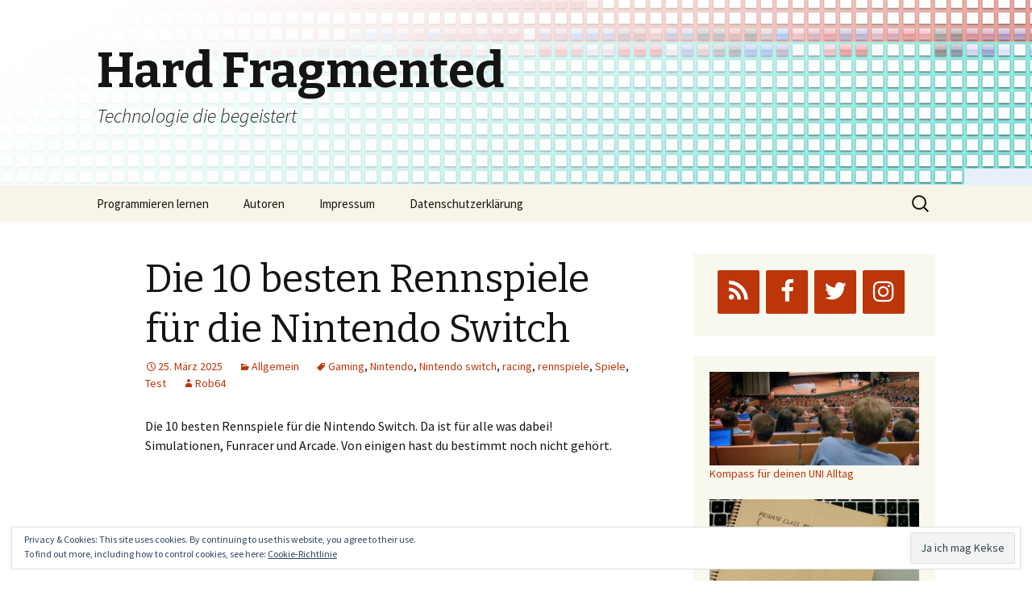

--- FILE ---
content_type: text/html; charset=UTF-8
request_url: https://hard-fragmented.com/tag/nintendo-switch/
body_size: 16687
content:
<!DOCTYPE html>
<!--[if IE 7]>
<html class="ie ie7" lang="de">
<![endif]-->
<!--[if IE 8]>
<html class="ie ie8" lang="de">
<![endif]-->
<!--[if !(IE 7) & !(IE 8)]><!-->
<html lang="de">
<!--<![endif]-->
<head>
	<meta charset="UTF-8">
	<meta name="viewport" content="width=device-width">
	<title>Nintendo switch Archive - Hard Fragmented</title>
	<link rel="profile" href="http://gmpg.org/xfn/11">
	<link rel="pingback" href="https://hard-fragmented.com/xmlrpc.php">
	<!--[if lt IE 9]>
	<script src="https://hard-fragmented.com/wp-content/themes/twentythirteen/js/html5.js?ver=3.7.0"></script>
	<![endif]-->
	<meta name='robots' content='index, follow, max-image-preview:large, max-snippet:-1, max-video-preview:-1' />
<!-- Jetpack Site Verification Tags -->
<meta name="google-site-verification" content="lCnz49zC81HnNfvf_e-DGZ1aTedn9GjMokuMGPDCj0k" />

	<!-- This site is optimized with the Yoast SEO plugin v24.0 - https://yoast.com/wordpress/plugins/seo/ -->
	<link rel="canonical" href="https://hard-fragmented.com/tag/nintendo-switch/" />
	<link rel="next" href="https://hard-fragmented.com/tag/nintendo-switch/page/2/" />
	<meta property="og:locale" content="de_DE" />
	<meta property="og:type" content="article" />
	<meta property="og:title" content="Nintendo switch Archive - Hard Fragmented" />
	<meta property="og:url" content="https://hard-fragmented.com/tag/nintendo-switch/" />
	<meta property="og:site_name" content="Hard Fragmented" />
	<meta name="twitter:card" content="summary_large_image" />
	<meta name="twitter:site" content="@Rob64power" />
	<script type="application/ld+json" class="yoast-schema-graph">{"@context":"https://schema.org","@graph":[{"@type":"CollectionPage","@id":"https://hard-fragmented.com/tag/nintendo-switch/","url":"https://hard-fragmented.com/tag/nintendo-switch/","name":"Nintendo switch Archive - Hard Fragmented","isPartOf":{"@id":"https://hard-fragmented.com/#website"},"breadcrumb":{"@id":"https://hard-fragmented.com/tag/nintendo-switch/#breadcrumb"},"inLanguage":"de"},{"@type":"BreadcrumbList","@id":"https://hard-fragmented.com/tag/nintendo-switch/#breadcrumb","itemListElement":[{"@type":"ListItem","position":1,"name":"Home","item":"https://hard-fragmented.com/"},{"@type":"ListItem","position":2,"name":"Nintendo switch"}]},{"@type":"WebSite","@id":"https://hard-fragmented.com/#website","url":"https://hard-fragmented.com/","name":"Hard Fragmented","description":"Technologie die begeistert","publisher":{"@id":"https://hard-fragmented.com/#/schema/person/556fc5814de0f71ee04640025c2785ff"},"potentialAction":[{"@type":"SearchAction","target":{"@type":"EntryPoint","urlTemplate":"https://hard-fragmented.com/?s={search_term_string}"},"query-input":{"@type":"PropertyValueSpecification","valueRequired":true,"valueName":"search_term_string"}}],"inLanguage":"de"},{"@type":["Person","Organization"],"@id":"https://hard-fragmented.com/#/schema/person/556fc5814de0f71ee04640025c2785ff","name":"Robert Richter","image":{"@type":"ImageObject","inLanguage":"de","@id":"https://hard-fragmented.com/#/schema/person/image/","url":"https://hard-fragmented.com/wp-content/uploads/2015/05/rob.jpg","contentUrl":"https://hard-fragmented.com/wp-content/uploads/2015/05/rob.jpg","width":225,"height":185,"caption":"Robert Richter"},"logo":{"@id":"https://hard-fragmented.com/#/schema/person/image/"},"sameAs":["http://www.rob64.net","https://x.com/@Rob64power","https://www.youtube.com/@Rob64Gaming"]}]}</script>
	<!-- / Yoast SEO plugin. -->


<link rel='dns-prefetch' href='//secure.gravatar.com' />
<link rel='dns-prefetch' href='//stats.wp.com' />
<link rel='dns-prefetch' href='//fonts.googleapis.com' />
<link rel='dns-prefetch' href='//v0.wordpress.com' />
<link href='https://fonts.gstatic.com' crossorigin rel='preconnect' />
<link rel="alternate" type="application/rss+xml" title="Hard Fragmented &raquo; Feed" href="https://hard-fragmented.com/feed/" />
<link rel="alternate" type="application/rss+xml" title="Hard Fragmented &raquo; Kommentar-Feed" href="https://hard-fragmented.com/comments/feed/" />
<link rel="alternate" type="application/rss+xml" title="Hard Fragmented &raquo; Nintendo switch Schlagwort-Feed" href="https://hard-fragmented.com/tag/nintendo-switch/feed/" />
		<!-- This site uses the Google Analytics by MonsterInsights plugin v9.11.0 - Using Analytics tracking - https://www.monsterinsights.com/ -->
							<script src="//www.googletagmanager.com/gtag/js?id=G-EGH27C1756"  data-cfasync="false" data-wpfc-render="false" async></script>
			<script data-cfasync="false" data-wpfc-render="false">
				var mi_version = '9.11.0';
				var mi_track_user = true;
				var mi_no_track_reason = '';
								var MonsterInsightsDefaultLocations = {"page_location":"https:\/\/hard-fragmented.com\/tag\/nintendo-switch\/"};
								if ( typeof MonsterInsightsPrivacyGuardFilter === 'function' ) {
					var MonsterInsightsLocations = (typeof MonsterInsightsExcludeQuery === 'object') ? MonsterInsightsPrivacyGuardFilter( MonsterInsightsExcludeQuery ) : MonsterInsightsPrivacyGuardFilter( MonsterInsightsDefaultLocations );
				} else {
					var MonsterInsightsLocations = (typeof MonsterInsightsExcludeQuery === 'object') ? MonsterInsightsExcludeQuery : MonsterInsightsDefaultLocations;
				}

								var disableStrs = [
										'ga-disable-G-EGH27C1756',
									];

				/* Function to detect opted out users */
				function __gtagTrackerIsOptedOut() {
					for (var index = 0; index < disableStrs.length; index++) {
						if (document.cookie.indexOf(disableStrs[index] + '=true') > -1) {
							return true;
						}
					}

					return false;
				}

				/* Disable tracking if the opt-out cookie exists. */
				if (__gtagTrackerIsOptedOut()) {
					for (var index = 0; index < disableStrs.length; index++) {
						window[disableStrs[index]] = true;
					}
				}

				/* Opt-out function */
				function __gtagTrackerOptout() {
					for (var index = 0; index < disableStrs.length; index++) {
						document.cookie = disableStrs[index] + '=true; expires=Thu, 31 Dec 2099 23:59:59 UTC; path=/';
						window[disableStrs[index]] = true;
					}
				}

				if ('undefined' === typeof gaOptout) {
					function gaOptout() {
						__gtagTrackerOptout();
					}
				}
								window.dataLayer = window.dataLayer || [];

				window.MonsterInsightsDualTracker = {
					helpers: {},
					trackers: {},
				};
				if (mi_track_user) {
					function __gtagDataLayer() {
						dataLayer.push(arguments);
					}

					function __gtagTracker(type, name, parameters) {
						if (!parameters) {
							parameters = {};
						}

						if (parameters.send_to) {
							__gtagDataLayer.apply(null, arguments);
							return;
						}

						if (type === 'event') {
														parameters.send_to = monsterinsights_frontend.v4_id;
							var hookName = name;
							if (typeof parameters['event_category'] !== 'undefined') {
								hookName = parameters['event_category'] + ':' + name;
							}

							if (typeof MonsterInsightsDualTracker.trackers[hookName] !== 'undefined') {
								MonsterInsightsDualTracker.trackers[hookName](parameters);
							} else {
								__gtagDataLayer('event', name, parameters);
							}
							
						} else {
							__gtagDataLayer.apply(null, arguments);
						}
					}

					__gtagTracker('js', new Date());
					__gtagTracker('set', {
						'developer_id.dZGIzZG': true,
											});
					if ( MonsterInsightsLocations.page_location ) {
						__gtagTracker('set', MonsterInsightsLocations);
					}
										__gtagTracker('config', 'G-EGH27C1756', {"forceSSL":"true"} );
										window.gtag = __gtagTracker;										(function () {
						/* https://developers.google.com/analytics/devguides/collection/analyticsjs/ */
						/* ga and __gaTracker compatibility shim. */
						var noopfn = function () {
							return null;
						};
						var newtracker = function () {
							return new Tracker();
						};
						var Tracker = function () {
							return null;
						};
						var p = Tracker.prototype;
						p.get = noopfn;
						p.set = noopfn;
						p.send = function () {
							var args = Array.prototype.slice.call(arguments);
							args.unshift('send');
							__gaTracker.apply(null, args);
						};
						var __gaTracker = function () {
							var len = arguments.length;
							if (len === 0) {
								return;
							}
							var f = arguments[len - 1];
							if (typeof f !== 'object' || f === null || typeof f.hitCallback !== 'function') {
								if ('send' === arguments[0]) {
									var hitConverted, hitObject = false, action;
									if ('event' === arguments[1]) {
										if ('undefined' !== typeof arguments[3]) {
											hitObject = {
												'eventAction': arguments[3],
												'eventCategory': arguments[2],
												'eventLabel': arguments[4],
												'value': arguments[5] ? arguments[5] : 1,
											}
										}
									}
									if ('pageview' === arguments[1]) {
										if ('undefined' !== typeof arguments[2]) {
											hitObject = {
												'eventAction': 'page_view',
												'page_path': arguments[2],
											}
										}
									}
									if (typeof arguments[2] === 'object') {
										hitObject = arguments[2];
									}
									if (typeof arguments[5] === 'object') {
										Object.assign(hitObject, arguments[5]);
									}
									if ('undefined' !== typeof arguments[1].hitType) {
										hitObject = arguments[1];
										if ('pageview' === hitObject.hitType) {
											hitObject.eventAction = 'page_view';
										}
									}
									if (hitObject) {
										action = 'timing' === arguments[1].hitType ? 'timing_complete' : hitObject.eventAction;
										hitConverted = mapArgs(hitObject);
										__gtagTracker('event', action, hitConverted);
									}
								}
								return;
							}

							function mapArgs(args) {
								var arg, hit = {};
								var gaMap = {
									'eventCategory': 'event_category',
									'eventAction': 'event_action',
									'eventLabel': 'event_label',
									'eventValue': 'event_value',
									'nonInteraction': 'non_interaction',
									'timingCategory': 'event_category',
									'timingVar': 'name',
									'timingValue': 'value',
									'timingLabel': 'event_label',
									'page': 'page_path',
									'location': 'page_location',
									'title': 'page_title',
									'referrer' : 'page_referrer',
								};
								for (arg in args) {
																		if (!(!args.hasOwnProperty(arg) || !gaMap.hasOwnProperty(arg))) {
										hit[gaMap[arg]] = args[arg];
									} else {
										hit[arg] = args[arg];
									}
								}
								return hit;
							}

							try {
								f.hitCallback();
							} catch (ex) {
							}
						};
						__gaTracker.create = newtracker;
						__gaTracker.getByName = newtracker;
						__gaTracker.getAll = function () {
							return [];
						};
						__gaTracker.remove = noopfn;
						__gaTracker.loaded = true;
						window['__gaTracker'] = __gaTracker;
					})();
									} else {
										console.log("");
					(function () {
						function __gtagTracker() {
							return null;
						}

						window['__gtagTracker'] = __gtagTracker;
						window['gtag'] = __gtagTracker;
					})();
									}
			</script>
							<!-- / Google Analytics by MonsterInsights -->
		<script>
window._wpemojiSettings = {"baseUrl":"https:\/\/s.w.org\/images\/core\/emoji\/15.0.3\/72x72\/","ext":".png","svgUrl":"https:\/\/s.w.org\/images\/core\/emoji\/15.0.3\/svg\/","svgExt":".svg","source":{"concatemoji":"https:\/\/hard-fragmented.com\/wp-includes\/js\/wp-emoji-release.min.js?ver=6.6.4"}};
/*! This file is auto-generated */
!function(i,n){var o,s,e;function c(e){try{var t={supportTests:e,timestamp:(new Date).valueOf()};sessionStorage.setItem(o,JSON.stringify(t))}catch(e){}}function p(e,t,n){e.clearRect(0,0,e.canvas.width,e.canvas.height),e.fillText(t,0,0);var t=new Uint32Array(e.getImageData(0,0,e.canvas.width,e.canvas.height).data),r=(e.clearRect(0,0,e.canvas.width,e.canvas.height),e.fillText(n,0,0),new Uint32Array(e.getImageData(0,0,e.canvas.width,e.canvas.height).data));return t.every(function(e,t){return e===r[t]})}function u(e,t,n){switch(t){case"flag":return n(e,"\ud83c\udff3\ufe0f\u200d\u26a7\ufe0f","\ud83c\udff3\ufe0f\u200b\u26a7\ufe0f")?!1:!n(e,"\ud83c\uddfa\ud83c\uddf3","\ud83c\uddfa\u200b\ud83c\uddf3")&&!n(e,"\ud83c\udff4\udb40\udc67\udb40\udc62\udb40\udc65\udb40\udc6e\udb40\udc67\udb40\udc7f","\ud83c\udff4\u200b\udb40\udc67\u200b\udb40\udc62\u200b\udb40\udc65\u200b\udb40\udc6e\u200b\udb40\udc67\u200b\udb40\udc7f");case"emoji":return!n(e,"\ud83d\udc26\u200d\u2b1b","\ud83d\udc26\u200b\u2b1b")}return!1}function f(e,t,n){var r="undefined"!=typeof WorkerGlobalScope&&self instanceof WorkerGlobalScope?new OffscreenCanvas(300,150):i.createElement("canvas"),a=r.getContext("2d",{willReadFrequently:!0}),o=(a.textBaseline="top",a.font="600 32px Arial",{});return e.forEach(function(e){o[e]=t(a,e,n)}),o}function t(e){var t=i.createElement("script");t.src=e,t.defer=!0,i.head.appendChild(t)}"undefined"!=typeof Promise&&(o="wpEmojiSettingsSupports",s=["flag","emoji"],n.supports={everything:!0,everythingExceptFlag:!0},e=new Promise(function(e){i.addEventListener("DOMContentLoaded",e,{once:!0})}),new Promise(function(t){var n=function(){try{var e=JSON.parse(sessionStorage.getItem(o));if("object"==typeof e&&"number"==typeof e.timestamp&&(new Date).valueOf()<e.timestamp+604800&&"object"==typeof e.supportTests)return e.supportTests}catch(e){}return null}();if(!n){if("undefined"!=typeof Worker&&"undefined"!=typeof OffscreenCanvas&&"undefined"!=typeof URL&&URL.createObjectURL&&"undefined"!=typeof Blob)try{var e="postMessage("+f.toString()+"("+[JSON.stringify(s),u.toString(),p.toString()].join(",")+"));",r=new Blob([e],{type:"text/javascript"}),a=new Worker(URL.createObjectURL(r),{name:"wpTestEmojiSupports"});return void(a.onmessage=function(e){c(n=e.data),a.terminate(),t(n)})}catch(e){}c(n=f(s,u,p))}t(n)}).then(function(e){for(var t in e)n.supports[t]=e[t],n.supports.everything=n.supports.everything&&n.supports[t],"flag"!==t&&(n.supports.everythingExceptFlag=n.supports.everythingExceptFlag&&n.supports[t]);n.supports.everythingExceptFlag=n.supports.everythingExceptFlag&&!n.supports.flag,n.DOMReady=!1,n.readyCallback=function(){n.DOMReady=!0}}).then(function(){return e}).then(function(){var e;n.supports.everything||(n.readyCallback(),(e=n.source||{}).concatemoji?t(e.concatemoji):e.wpemoji&&e.twemoji&&(t(e.twemoji),t(e.wpemoji)))}))}((window,document),window._wpemojiSettings);
</script>
<link rel='stylesheet' id='the-neverending-homepage-css' href='https://hard-fragmented.com/wp-content/plugins/jetpack/modules/infinite-scroll/infinity.css?ver=20140422' media='all' />
<style id='wp-emoji-styles-inline-css'>

	img.wp-smiley, img.emoji {
		display: inline !important;
		border: none !important;
		box-shadow: none !important;
		height: 1em !important;
		width: 1em !important;
		margin: 0 0.07em !important;
		vertical-align: -0.1em !important;
		background: none !important;
		padding: 0 !important;
	}
</style>
<link rel='stylesheet' id='wp-block-library-css' href='https://hard-fragmented.com/wp-includes/css/dist/block-library/style.min.css?ver=6.6.4' media='all' />
<style id='wp-block-library-theme-inline-css'>
.wp-block-audio :where(figcaption){color:#555;font-size:13px;text-align:center}.is-dark-theme .wp-block-audio :where(figcaption){color:#ffffffa6}.wp-block-audio{margin:0 0 1em}.wp-block-code{border:1px solid #ccc;border-radius:4px;font-family:Menlo,Consolas,monaco,monospace;padding:.8em 1em}.wp-block-embed :where(figcaption){color:#555;font-size:13px;text-align:center}.is-dark-theme .wp-block-embed :where(figcaption){color:#ffffffa6}.wp-block-embed{margin:0 0 1em}.blocks-gallery-caption{color:#555;font-size:13px;text-align:center}.is-dark-theme .blocks-gallery-caption{color:#ffffffa6}:root :where(.wp-block-image figcaption){color:#555;font-size:13px;text-align:center}.is-dark-theme :root :where(.wp-block-image figcaption){color:#ffffffa6}.wp-block-image{margin:0 0 1em}.wp-block-pullquote{border-bottom:4px solid;border-top:4px solid;color:currentColor;margin-bottom:1.75em}.wp-block-pullquote cite,.wp-block-pullquote footer,.wp-block-pullquote__citation{color:currentColor;font-size:.8125em;font-style:normal;text-transform:uppercase}.wp-block-quote{border-left:.25em solid;margin:0 0 1.75em;padding-left:1em}.wp-block-quote cite,.wp-block-quote footer{color:currentColor;font-size:.8125em;font-style:normal;position:relative}.wp-block-quote.has-text-align-right{border-left:none;border-right:.25em solid;padding-left:0;padding-right:1em}.wp-block-quote.has-text-align-center{border:none;padding-left:0}.wp-block-quote.is-large,.wp-block-quote.is-style-large,.wp-block-quote.is-style-plain{border:none}.wp-block-search .wp-block-search__label{font-weight:700}.wp-block-search__button{border:1px solid #ccc;padding:.375em .625em}:where(.wp-block-group.has-background){padding:1.25em 2.375em}.wp-block-separator.has-css-opacity{opacity:.4}.wp-block-separator{border:none;border-bottom:2px solid;margin-left:auto;margin-right:auto}.wp-block-separator.has-alpha-channel-opacity{opacity:1}.wp-block-separator:not(.is-style-wide):not(.is-style-dots){width:100px}.wp-block-separator.has-background:not(.is-style-dots){border-bottom:none;height:1px}.wp-block-separator.has-background:not(.is-style-wide):not(.is-style-dots){height:2px}.wp-block-table{margin:0 0 1em}.wp-block-table td,.wp-block-table th{word-break:normal}.wp-block-table :where(figcaption){color:#555;font-size:13px;text-align:center}.is-dark-theme .wp-block-table :where(figcaption){color:#ffffffa6}.wp-block-video :where(figcaption){color:#555;font-size:13px;text-align:center}.is-dark-theme .wp-block-video :where(figcaption){color:#ffffffa6}.wp-block-video{margin:0 0 1em}:root :where(.wp-block-template-part.has-background){margin-bottom:0;margin-top:0;padding:1.25em 2.375em}
</style>
<link rel='stylesheet' id='mediaelement-css' href='https://hard-fragmented.com/wp-includes/js/mediaelement/mediaelementplayer-legacy.min.css?ver=4.2.17' media='all' />
<link rel='stylesheet' id='wp-mediaelement-css' href='https://hard-fragmented.com/wp-includes/js/mediaelement/wp-mediaelement.min.css?ver=6.6.4' media='all' />
<style id='jetpack-sharing-buttons-style-inline-css'>
.jetpack-sharing-buttons__services-list{display:flex;flex-direction:row;flex-wrap:wrap;gap:0;list-style-type:none;margin:5px;padding:0}.jetpack-sharing-buttons__services-list.has-small-icon-size{font-size:12px}.jetpack-sharing-buttons__services-list.has-normal-icon-size{font-size:16px}.jetpack-sharing-buttons__services-list.has-large-icon-size{font-size:24px}.jetpack-sharing-buttons__services-list.has-huge-icon-size{font-size:36px}@media print{.jetpack-sharing-buttons__services-list{display:none!important}}.editor-styles-wrapper .wp-block-jetpack-sharing-buttons{gap:0;padding-inline-start:0}ul.jetpack-sharing-buttons__services-list.has-background{padding:1.25em 2.375em}
</style>
<style id='classic-theme-styles-inline-css'>
/*! This file is auto-generated */
.wp-block-button__link{color:#fff;background-color:#32373c;border-radius:9999px;box-shadow:none;text-decoration:none;padding:calc(.667em + 2px) calc(1.333em + 2px);font-size:1.125em}.wp-block-file__button{background:#32373c;color:#fff;text-decoration:none}
</style>
<style id='global-styles-inline-css'>
:root{--wp--preset--aspect-ratio--square: 1;--wp--preset--aspect-ratio--4-3: 4/3;--wp--preset--aspect-ratio--3-4: 3/4;--wp--preset--aspect-ratio--3-2: 3/2;--wp--preset--aspect-ratio--2-3: 2/3;--wp--preset--aspect-ratio--16-9: 16/9;--wp--preset--aspect-ratio--9-16: 9/16;--wp--preset--color--black: #000000;--wp--preset--color--cyan-bluish-gray: #abb8c3;--wp--preset--color--white: #fff;--wp--preset--color--pale-pink: #f78da7;--wp--preset--color--vivid-red: #cf2e2e;--wp--preset--color--luminous-vivid-orange: #ff6900;--wp--preset--color--luminous-vivid-amber: #fcb900;--wp--preset--color--light-green-cyan: #7bdcb5;--wp--preset--color--vivid-green-cyan: #00d084;--wp--preset--color--pale-cyan-blue: #8ed1fc;--wp--preset--color--vivid-cyan-blue: #0693e3;--wp--preset--color--vivid-purple: #9b51e0;--wp--preset--color--dark-gray: #141412;--wp--preset--color--red: #bc360a;--wp--preset--color--medium-orange: #db572f;--wp--preset--color--light-orange: #ea9629;--wp--preset--color--yellow: #fbca3c;--wp--preset--color--dark-brown: #220e10;--wp--preset--color--medium-brown: #722d19;--wp--preset--color--light-brown: #eadaa6;--wp--preset--color--beige: #e8e5ce;--wp--preset--color--off-white: #f7f5e7;--wp--preset--gradient--vivid-cyan-blue-to-vivid-purple: linear-gradient(135deg,rgba(6,147,227,1) 0%,rgb(155,81,224) 100%);--wp--preset--gradient--light-green-cyan-to-vivid-green-cyan: linear-gradient(135deg,rgb(122,220,180) 0%,rgb(0,208,130) 100%);--wp--preset--gradient--luminous-vivid-amber-to-luminous-vivid-orange: linear-gradient(135deg,rgba(252,185,0,1) 0%,rgba(255,105,0,1) 100%);--wp--preset--gradient--luminous-vivid-orange-to-vivid-red: linear-gradient(135deg,rgba(255,105,0,1) 0%,rgb(207,46,46) 100%);--wp--preset--gradient--very-light-gray-to-cyan-bluish-gray: linear-gradient(135deg,rgb(238,238,238) 0%,rgb(169,184,195) 100%);--wp--preset--gradient--cool-to-warm-spectrum: linear-gradient(135deg,rgb(74,234,220) 0%,rgb(151,120,209) 20%,rgb(207,42,186) 40%,rgb(238,44,130) 60%,rgb(251,105,98) 80%,rgb(254,248,76) 100%);--wp--preset--gradient--blush-light-purple: linear-gradient(135deg,rgb(255,206,236) 0%,rgb(152,150,240) 100%);--wp--preset--gradient--blush-bordeaux: linear-gradient(135deg,rgb(254,205,165) 0%,rgb(254,45,45) 50%,rgb(107,0,62) 100%);--wp--preset--gradient--luminous-dusk: linear-gradient(135deg,rgb(255,203,112) 0%,rgb(199,81,192) 50%,rgb(65,88,208) 100%);--wp--preset--gradient--pale-ocean: linear-gradient(135deg,rgb(255,245,203) 0%,rgb(182,227,212) 50%,rgb(51,167,181) 100%);--wp--preset--gradient--electric-grass: linear-gradient(135deg,rgb(202,248,128) 0%,rgb(113,206,126) 100%);--wp--preset--gradient--midnight: linear-gradient(135deg,rgb(2,3,129) 0%,rgb(40,116,252) 100%);--wp--preset--font-size--small: 13px;--wp--preset--font-size--medium: 20px;--wp--preset--font-size--large: 36px;--wp--preset--font-size--x-large: 42px;--wp--preset--spacing--20: 0.44rem;--wp--preset--spacing--30: 0.67rem;--wp--preset--spacing--40: 1rem;--wp--preset--spacing--50: 1.5rem;--wp--preset--spacing--60: 2.25rem;--wp--preset--spacing--70: 3.38rem;--wp--preset--spacing--80: 5.06rem;--wp--preset--shadow--natural: 6px 6px 9px rgba(0, 0, 0, 0.2);--wp--preset--shadow--deep: 12px 12px 50px rgba(0, 0, 0, 0.4);--wp--preset--shadow--sharp: 6px 6px 0px rgba(0, 0, 0, 0.2);--wp--preset--shadow--outlined: 6px 6px 0px -3px rgba(255, 255, 255, 1), 6px 6px rgba(0, 0, 0, 1);--wp--preset--shadow--crisp: 6px 6px 0px rgba(0, 0, 0, 1);}:where(.is-layout-flex){gap: 0.5em;}:where(.is-layout-grid){gap: 0.5em;}body .is-layout-flex{display: flex;}.is-layout-flex{flex-wrap: wrap;align-items: center;}.is-layout-flex > :is(*, div){margin: 0;}body .is-layout-grid{display: grid;}.is-layout-grid > :is(*, div){margin: 0;}:where(.wp-block-columns.is-layout-flex){gap: 2em;}:where(.wp-block-columns.is-layout-grid){gap: 2em;}:where(.wp-block-post-template.is-layout-flex){gap: 1.25em;}:where(.wp-block-post-template.is-layout-grid){gap: 1.25em;}.has-black-color{color: var(--wp--preset--color--black) !important;}.has-cyan-bluish-gray-color{color: var(--wp--preset--color--cyan-bluish-gray) !important;}.has-white-color{color: var(--wp--preset--color--white) !important;}.has-pale-pink-color{color: var(--wp--preset--color--pale-pink) !important;}.has-vivid-red-color{color: var(--wp--preset--color--vivid-red) !important;}.has-luminous-vivid-orange-color{color: var(--wp--preset--color--luminous-vivid-orange) !important;}.has-luminous-vivid-amber-color{color: var(--wp--preset--color--luminous-vivid-amber) !important;}.has-light-green-cyan-color{color: var(--wp--preset--color--light-green-cyan) !important;}.has-vivid-green-cyan-color{color: var(--wp--preset--color--vivid-green-cyan) !important;}.has-pale-cyan-blue-color{color: var(--wp--preset--color--pale-cyan-blue) !important;}.has-vivid-cyan-blue-color{color: var(--wp--preset--color--vivid-cyan-blue) !important;}.has-vivid-purple-color{color: var(--wp--preset--color--vivid-purple) !important;}.has-black-background-color{background-color: var(--wp--preset--color--black) !important;}.has-cyan-bluish-gray-background-color{background-color: var(--wp--preset--color--cyan-bluish-gray) !important;}.has-white-background-color{background-color: var(--wp--preset--color--white) !important;}.has-pale-pink-background-color{background-color: var(--wp--preset--color--pale-pink) !important;}.has-vivid-red-background-color{background-color: var(--wp--preset--color--vivid-red) !important;}.has-luminous-vivid-orange-background-color{background-color: var(--wp--preset--color--luminous-vivid-orange) !important;}.has-luminous-vivid-amber-background-color{background-color: var(--wp--preset--color--luminous-vivid-amber) !important;}.has-light-green-cyan-background-color{background-color: var(--wp--preset--color--light-green-cyan) !important;}.has-vivid-green-cyan-background-color{background-color: var(--wp--preset--color--vivid-green-cyan) !important;}.has-pale-cyan-blue-background-color{background-color: var(--wp--preset--color--pale-cyan-blue) !important;}.has-vivid-cyan-blue-background-color{background-color: var(--wp--preset--color--vivid-cyan-blue) !important;}.has-vivid-purple-background-color{background-color: var(--wp--preset--color--vivid-purple) !important;}.has-black-border-color{border-color: var(--wp--preset--color--black) !important;}.has-cyan-bluish-gray-border-color{border-color: var(--wp--preset--color--cyan-bluish-gray) !important;}.has-white-border-color{border-color: var(--wp--preset--color--white) !important;}.has-pale-pink-border-color{border-color: var(--wp--preset--color--pale-pink) !important;}.has-vivid-red-border-color{border-color: var(--wp--preset--color--vivid-red) !important;}.has-luminous-vivid-orange-border-color{border-color: var(--wp--preset--color--luminous-vivid-orange) !important;}.has-luminous-vivid-amber-border-color{border-color: var(--wp--preset--color--luminous-vivid-amber) !important;}.has-light-green-cyan-border-color{border-color: var(--wp--preset--color--light-green-cyan) !important;}.has-vivid-green-cyan-border-color{border-color: var(--wp--preset--color--vivid-green-cyan) !important;}.has-pale-cyan-blue-border-color{border-color: var(--wp--preset--color--pale-cyan-blue) !important;}.has-vivid-cyan-blue-border-color{border-color: var(--wp--preset--color--vivid-cyan-blue) !important;}.has-vivid-purple-border-color{border-color: var(--wp--preset--color--vivid-purple) !important;}.has-vivid-cyan-blue-to-vivid-purple-gradient-background{background: var(--wp--preset--gradient--vivid-cyan-blue-to-vivid-purple) !important;}.has-light-green-cyan-to-vivid-green-cyan-gradient-background{background: var(--wp--preset--gradient--light-green-cyan-to-vivid-green-cyan) !important;}.has-luminous-vivid-amber-to-luminous-vivid-orange-gradient-background{background: var(--wp--preset--gradient--luminous-vivid-amber-to-luminous-vivid-orange) !important;}.has-luminous-vivid-orange-to-vivid-red-gradient-background{background: var(--wp--preset--gradient--luminous-vivid-orange-to-vivid-red) !important;}.has-very-light-gray-to-cyan-bluish-gray-gradient-background{background: var(--wp--preset--gradient--very-light-gray-to-cyan-bluish-gray) !important;}.has-cool-to-warm-spectrum-gradient-background{background: var(--wp--preset--gradient--cool-to-warm-spectrum) !important;}.has-blush-light-purple-gradient-background{background: var(--wp--preset--gradient--blush-light-purple) !important;}.has-blush-bordeaux-gradient-background{background: var(--wp--preset--gradient--blush-bordeaux) !important;}.has-luminous-dusk-gradient-background{background: var(--wp--preset--gradient--luminous-dusk) !important;}.has-pale-ocean-gradient-background{background: var(--wp--preset--gradient--pale-ocean) !important;}.has-electric-grass-gradient-background{background: var(--wp--preset--gradient--electric-grass) !important;}.has-midnight-gradient-background{background: var(--wp--preset--gradient--midnight) !important;}.has-small-font-size{font-size: var(--wp--preset--font-size--small) !important;}.has-medium-font-size{font-size: var(--wp--preset--font-size--medium) !important;}.has-large-font-size{font-size: var(--wp--preset--font-size--large) !important;}.has-x-large-font-size{font-size: var(--wp--preset--font-size--x-large) !important;}
:where(.wp-block-post-template.is-layout-flex){gap: 1.25em;}:where(.wp-block-post-template.is-layout-grid){gap: 1.25em;}
:where(.wp-block-columns.is-layout-flex){gap: 2em;}:where(.wp-block-columns.is-layout-grid){gap: 2em;}
:root :where(.wp-block-pullquote){font-size: 1.5em;line-height: 1.6;}
</style>
<link rel='stylesheet' id='inline-spoilers_style-css' href='https://hard-fragmented.com/wp-content/plugins/inline-spoilers/styles/inline-spoilers-default.css?ver=1.4.1' media='all' />
<link rel='stylesheet' id='twentythirteen-fonts-css' href='https://fonts.googleapis.com/css?family=Source+Sans+Pro%3A300%2C400%2C700%2C300italic%2C400italic%2C700italic%7CBitter%3A400%2C700&#038;subset=latin%2Clatin-ext&#038;display=fallback' media='all' />
<link rel='stylesheet' id='genericons-css' href='https://hard-fragmented.com/wp-content/plugins/jetpack/_inc/genericons/genericons/genericons.css?ver=3.1' media='all' />
<link rel='stylesheet' id='twentythirteen-style-css' href='https://hard-fragmented.com/wp-content/themes/twentythirteen/style.css?ver=20190507' media='all' />
<link rel='stylesheet' id='twentythirteen-block-style-css' href='https://hard-fragmented.com/wp-content/themes/twentythirteen/css/blocks.css?ver=20190102' media='all' />
<!--[if lt IE 9]>
<link rel='stylesheet' id='twentythirteen-ie-css' href='https://hard-fragmented.com/wp-content/themes/twentythirteen/css/ie.css?ver=20150214' media='all' />
<![endif]-->
<link rel='stylesheet' id='infinity-twentythirteen-css' href='https://hard-fragmented.com/wp-content/plugins/jetpack/modules/infinite-scroll/themes/twentythirteen.css?ver=20130409' media='all' />
<script src="https://hard-fragmented.com/wp-content/plugins/google-analytics-for-wordpress/assets/js/frontend-gtag.min.js?ver=9.11.0" id="monsterinsights-frontend-script-js" async data-wp-strategy="async"></script>
<script data-cfasync="false" data-wpfc-render="false" id='monsterinsights-frontend-script-js-extra'>var monsterinsights_frontend = {"js_events_tracking":"true","download_extensions":"doc,pdf,ppt,zip,xls,docx,pptx,xlsx","inbound_paths":"[]","home_url":"https:\/\/hard-fragmented.com","hash_tracking":"false","v4_id":"G-EGH27C1756"};</script>
<script src="https://hard-fragmented.com/wp-includes/js/jquery/jquery.min.js?ver=3.7.1" id="jquery-core-js"></script>
<script src="https://hard-fragmented.com/wp-includes/js/jquery/jquery-migrate.min.js?ver=3.4.1" id="jquery-migrate-js"></script>
<link rel="https://api.w.org/" href="https://hard-fragmented.com/wp-json/" /><link rel="alternate" title="JSON" type="application/json" href="https://hard-fragmented.com/wp-json/wp/v2/tags/102" /><link rel="EditURI" type="application/rsd+xml" title="RSD" href="https://hard-fragmented.com/xmlrpc.php?rsd" />
<meta name="generator" content="WordPress 6.6.4" />
	<style>img#wpstats{display:none}</style>
				<script>
			document.documentElement.className = document.documentElement.className.replace('no-js', 'js');
		</script>
				<style>
			.no-js img.lazyload {
				display: none;
			}

			figure.wp-block-image img.lazyloading {
				min-width: 150px;
			}

						.lazyload, .lazyloading {
				opacity: 0;
			}

			.lazyloaded {
				opacity: 1;
				transition: opacity 400ms;
				transition-delay: 0ms;
			}

					</style>
			<style type="text/css" id="twentythirteen-header-css">
		.site-header {
		background: url(https://bomben.at/hardfragmented/wp-content/uploads/2015/05/cropped-hf6.jpg) no-repeat scroll top;
		background-size: 1600px auto;
	}
	@media (max-width: 767px) {
		.site-header {
			background-size: 768px auto;
		}
	}
	@media (max-width: 359px) {
		.site-header {
			background-size: 360px auto;
		}
	}
			</style>
	</head>

<body class="archive tag tag-nintendo-switch tag-102 wp-embed-responsive sidebar">
		<div id="page" class="hfeed site">
		<header id="masthead" class="site-header" role="banner">
			<a class="home-link" href="https://hard-fragmented.com/" title="Hard Fragmented" rel="home">
				<h1 class="site-title">Hard Fragmented</h1>
				<h2 class="site-description">Technologie die begeistert</h2>
			</a>

			<div id="navbar" class="navbar">
				<nav id="site-navigation" class="navigation main-navigation" role="navigation">
					<button class="menu-toggle">Menü</button>
					<a class="screen-reader-text skip-link" href="#content" title="Springe zum Inhalt">Springe zum Inhalt</a>
					<div id="primary-menu" class="nav-menu"><ul>
<li class="page_item page-item-436"><a href="https://hard-fragmented.com/programmieren-lernen/">Programmieren lernen</a></li>
<li class="page_item page-item-309"><a href="https://hard-fragmented.com/wer-bloggt-hier/">Autoren</a></li>
<li class="page_item page-item-2"><a href="https://hard-fragmented.com/beispiel-seite/">Impressum</a></li>
<li class="page_item page-item-1552"><a href="https://hard-fragmented.com/datenschutzerklaerung/">Datenschutzerklärung</a></li>
</ul></div>
					<form role="search" method="get" class="search-form" action="https://hard-fragmented.com/">
				<label>
					<span class="screen-reader-text">Suche nach:</span>
					<input type="search" class="search-field" placeholder="Suchen …" value="" name="s" />
				</label>
				<input type="submit" class="search-submit" value="Suchen" />
			</form>				</nav><!-- #site-navigation -->
			</div><!-- #navbar -->
		</header><!-- #masthead -->

		<div id="main" class="site-main">

	<div id="primary" class="content-area">
		<div id="content" class="site-content" role="main">

					<header class="archive-header">
				<h1 class="archive-title">
				Schlagwort-Archive: Nintendo switch				</h1>

							</header><!-- .archive-header -->

							
<article id="post-2644" class="post-2644 post type-post status-publish format-standard hentry category-allgemein tag-gaming tag-nintendo tag-nintendo-switch tag-racing tag-rennspiele tag-spiele tag-test">
	<header class="entry-header">
		
				<h1 class="entry-title">
			<a href="https://hard-fragmented.com/die-10-besten-rennspiele-fuer-die-nintendo-switch/" rel="bookmark">Die 10 besten Rennspiele für die Nintendo Switch</a>
		</h1>
		
		<div class="entry-meta">
			<span class="date"><a href="https://hard-fragmented.com/die-10-besten-rennspiele-fuer-die-nintendo-switch/" title="Permalink zu Die 10 besten Rennspiele für die Nintendo Switch" rel="bookmark"><time class="entry-date" datetime="2025-03-25T10:15:34+01:00">25. März 2025</time></a></span><span class="categories-links"><a href="https://hard-fragmented.com/category/allgemein/" rel="category tag">Allgemein</a></span><span class="tags-links"><a href="https://hard-fragmented.com/tag/gaming/" rel="tag">Gaming</a>, <a href="https://hard-fragmented.com/tag/nintendo/" rel="tag">Nintendo</a>, <a href="https://hard-fragmented.com/tag/nintendo-switch/" rel="tag">Nintendo switch</a>, <a href="https://hard-fragmented.com/tag/racing/" rel="tag">racing</a>, <a href="https://hard-fragmented.com/tag/rennspiele/" rel="tag">rennspiele</a>, <a href="https://hard-fragmented.com/tag/spiele/" rel="tag">Spiele</a>, <a href="https://hard-fragmented.com/tag/test/" rel="tag">Test</a></span><span class="author vcard"><a class="url fn n" href="https://hard-fragmented.com/author/rob64/" title="Zeige alle Beiträge von Rob64" rel="author">Rob64</a></span>					</div><!-- .entry-meta -->
	</header><!-- .entry-header -->

		<div class="entry-content">
		
<p>Die 10 besten Rennspiele für die Nintendo Switch. Da ist für alle was dabei! Simulationen, Funracer und Arcade. Von einigen hast du bestimmt noch nicht gehört.</p>



<figure class="wp-block-embed is-type-video is-provider-youtube wp-block-embed-youtube wp-embed-aspect-16-9 wp-has-aspect-ratio"><div class="wp-block-embed__wrapper">
<iframe title="Top 10 Rennspiele für die Nintendo Switch - Welches ist das Beste?" width="604" height="340" data-src="https://www.youtube.com/embed/R8UosO4DnIQ?feature=oembed" frameborder="0" allow="accelerometer; autoplay; clipboard-write; encrypted-media; gyroscope; picture-in-picture; web-share" referrerpolicy="strict-origin-when-cross-origin" allowfullscreen src="[data-uri]" class="lazyload" data-load-mode="1"></iframe>
</div><figcaption class="wp-element-caption">Top10 Nintendo Switch Rennspiele die man zocken muss!</figcaption></figure>



 <a href="https://hard-fragmented.com/die-10-besten-rennspiele-fuer-die-nintendo-switch/#more-2644" class="more-link"><span class="screen-reader-text">Die 10 besten Rennspiele für die Nintendo Switch</span> weiterlesen <span class="meta-nav">&rarr;</span></a>	</div><!-- .entry-content -->
	
	<footer class="entry-meta">
					<div class="comments-link">
				<a href="https://hard-fragmented.com/die-10-besten-rennspiele-fuer-die-nintendo-switch/#respond"><span class="leave-reply">Schreibe einen Kommentar</span></a>			</div><!-- .comments-link -->
		
			</footer><!-- .entry-meta -->
</article><!-- #post -->
							
<article id="post-2616" class="post-2616 post type-post status-publish format-standard has-post-thumbnail hentry category-allgemein tag-gaming tag-nintendo tag-nintendo-switch tag-zelda">
	<header class="entry-header">
				<div class="entry-thumbnail">
			<img width="604" height="270" src="https://hard-fragmented.com/wp-content/uploads/2024/10/RIP-604x270.png" class="attachment-post-thumbnail size-post-thumbnail wp-post-image" alt="Zelda Echoes of Wisdom Test" decoding="async" fetchpriority="high" />		</div>
		
				<h1 class="entry-title">
			<a href="https://hard-fragmented.com/wie-gut-ist-zelda-echoes-of-wisdom/" rel="bookmark">Wie gut ist Zelda Echoes of Wisdom?</a>
		</h1>
		
		<div class="entry-meta">
			<span class="date"><a href="https://hard-fragmented.com/wie-gut-ist-zelda-echoes-of-wisdom/" title="Permalink zu Wie gut ist Zelda Echoes of Wisdom?" rel="bookmark"><time class="entry-date" datetime="2024-10-04T11:09:00+02:00">4. Oktober 2024</time></a></span><span class="categories-links"><a href="https://hard-fragmented.com/category/allgemein/" rel="category tag">Allgemein</a></span><span class="tags-links"><a href="https://hard-fragmented.com/tag/gaming/" rel="tag">Gaming</a>, <a href="https://hard-fragmented.com/tag/nintendo/" rel="tag">Nintendo</a>, <a href="https://hard-fragmented.com/tag/nintendo-switch/" rel="tag">Nintendo switch</a>, <a href="https://hard-fragmented.com/tag/zelda/" rel="tag">zelda</a></span><span class="author vcard"><a class="url fn n" href="https://hard-fragmented.com/author/rob64/" title="Zeige alle Beiträge von Rob64" rel="author">Rob64</a></span>					</div><!-- .entry-meta -->
	</header><!-- .entry-header -->

		<div class="entry-content">
		
<p>So gut ist das neue Zelda Echoes of Wisdom wirklich. Ich habe es ausprobiert und viele Stunden gespielt. Was ich nach 10 Spielstunden berichten kann, erfährst du hier. </p>



 <a href="https://hard-fragmented.com/wie-gut-ist-zelda-echoes-of-wisdom/#more-2616" class="more-link"><span class="screen-reader-text">Wie gut ist Zelda Echoes of Wisdom?</span> weiterlesen <span class="meta-nav">&rarr;</span></a>	</div><!-- .entry-content -->
	
	<footer class="entry-meta">
					<div class="comments-link">
				<a href="https://hard-fragmented.com/wie-gut-ist-zelda-echoes-of-wisdom/#respond"><span class="leave-reply">Schreibe einen Kommentar</span></a>			</div><!-- .comments-link -->
		
			</footer><!-- .entry-meta -->
</article><!-- #post -->
							
<article id="post-2557" class="post-2557 post type-post status-publish format-standard hentry category-allgemein category-spiele tag-gaming tag-nintendo tag-nintendo-switch tag-spiele">
	<header class="entry-header">
		
				<h1 class="entry-title">
			<a href="https://hard-fragmented.com/wie-gut-ist-another-code-recollection/" rel="bookmark">Wie gut ist Another Code Recollection?</a>
		</h1>
		
		<div class="entry-meta">
			<span class="date"><a href="https://hard-fragmented.com/wie-gut-ist-another-code-recollection/" title="Permalink zu Wie gut ist Another Code Recollection?" rel="bookmark"><time class="entry-date" datetime="2024-01-09T16:29:18+01:00">9. Januar 2024</time></a></span><span class="categories-links"><a href="https://hard-fragmented.com/category/allgemein/" rel="category tag">Allgemein</a>, <a href="https://hard-fragmented.com/category/spiele/" rel="category tag">Spiele</a></span><span class="tags-links"><a href="https://hard-fragmented.com/tag/gaming/" rel="tag">Gaming</a>, <a href="https://hard-fragmented.com/tag/nintendo/" rel="tag">Nintendo</a>, <a href="https://hard-fragmented.com/tag/nintendo-switch/" rel="tag">Nintendo switch</a>, <a href="https://hard-fragmented.com/tag/spiele/" rel="tag">Spiele</a></span><span class="author vcard"><a class="url fn n" href="https://hard-fragmented.com/author/rob64/" title="Zeige alle Beiträge von Rob64" rel="author">Rob64</a></span>					</div><!-- .entry-meta -->
	</header><!-- .entry-header -->

		<div class="entry-content">
		
<p>Wie gut ist das Remaster von Another Code auf der Nintendo Switch geworden? Ich habe das emotionale Adventure ausführlich getestet und wurde überrascht. Damals am DS schon ein Erfolg und jetzt mit verbesserter Grafik zurück auf die aktuelle Konsolengeneration.</p>



<figure class="wp-block-embed is-type-video is-provider-youtube wp-block-embed-youtube wp-embed-aspect-16-9 wp-has-aspect-ratio"><div class="wp-block-embed__wrapper">
<iframe title="Wie gut ist Another Code auf der Nintendo Switch? Die Recollection im Test" width="604" height="340" data-src="https://www.youtube.com/embed/AQOdLp7k0Hg?feature=oembed" frameborder="0" allow="accelerometer; autoplay; clipboard-write; encrypted-media; gyroscope; picture-in-picture; web-share" referrerpolicy="strict-origin-when-cross-origin" allowfullscreen src="[data-uri]" class="lazyload" data-load-mode="1"></iframe>
</div><figcaption class="wp-element-caption">Another Code Recollection für die Nintendo Switch</figcaption></figure>



 <a href="https://hard-fragmented.com/wie-gut-ist-another-code-recollection/#more-2557" class="more-link"><span class="screen-reader-text">Wie gut ist Another Code Recollection?</span> weiterlesen <span class="meta-nav">&rarr;</span></a>	</div><!-- .entry-content -->
	
	<footer class="entry-meta">
					<div class="comments-link">
				<a href="https://hard-fragmented.com/wie-gut-ist-another-code-recollection/#respond"><span class="leave-reply">Schreibe einen Kommentar</span></a>			</div><!-- .comments-link -->
		
			</footer><!-- .entry-meta -->
</article><!-- #post -->
							
<article id="post-2463" class="post-2463 post type-post status-publish format-standard hentry category-spiele tag-gaming tag-nintendo tag-nintendo-switch">
	<header class="entry-header">
		
				<h1 class="entry-title">
			<a href="https://hard-fragmented.com/neue-nintendo-switch-spiele-mai-2023/" rel="bookmark">Neue Nintendo Switch Spiele Mai 2023</a>
		</h1>
		
		<div class="entry-meta">
			<span class="date"><a href="https://hard-fragmented.com/neue-nintendo-switch-spiele-mai-2023/" title="Permalink zu Neue Nintendo Switch Spiele Mai 2023" rel="bookmark"><time class="entry-date" datetime="2023-04-29T14:28:37+02:00">29. April 2023</time></a></span><span class="categories-links"><a href="https://hard-fragmented.com/category/spiele/" rel="category tag">Spiele</a></span><span class="tags-links"><a href="https://hard-fragmented.com/tag/gaming/" rel="tag">Gaming</a>, <a href="https://hard-fragmented.com/tag/nintendo/" rel="tag">Nintendo</a>, <a href="https://hard-fragmented.com/tag/nintendo-switch/" rel="tag">Nintendo switch</a></span><span class="author vcard"><a class="url fn n" href="https://hard-fragmented.com/author/rob64/" title="Zeige alle Beiträge von Rob64" rel="author">Rob64</a></span>					</div><!-- .entry-meta -->
	</header><!-- .entry-header -->

		<div class="entry-content">
		
<figure class="wp-block-embed is-type-video is-provider-youtube wp-block-embed-youtube wp-embed-aspect-16-9 wp-has-aspect-ratio"><div class="wp-block-embed__wrapper">
<iframe loading="lazy" title="Neue Nintendo Switch Spiele Mai 2023 - Adventure - Action - Simulation" width="604" height="340" data-src="https://www.youtube.com/embed/KxIECEVsO_E?feature=oembed" frameborder="0" allow="accelerometer; autoplay; clipboard-write; encrypted-media; gyroscope; picture-in-picture; web-share" referrerpolicy="strict-origin-when-cross-origin" allowfullscreen src="[data-uri]" class="lazyload" data-load-mode="1"></iframe>
</div><figcaption class="wp-element-caption">Neue Nintendo Switch Spiele Mai 2023</figcaption></figure>



<p>7 neue Nintendo Switch Spiele die im Mai 2023 erscheinen. Da ist für alle etwas dabei. Ein langerwartetes Adventure, ein tolles Rennspiel, ein Simulator und viel mehr. Welches neue Nintendo Switch spiel wirst du dir im Mai holen?</p>



 <a href="https://hard-fragmented.com/neue-nintendo-switch-spiele-mai-2023/#more-2463" class="more-link"><span class="screen-reader-text">Neue Nintendo Switch Spiele Mai 2023</span> weiterlesen <span class="meta-nav">&rarr;</span></a>	</div><!-- .entry-content -->
	
	<footer class="entry-meta">
					<div class="comments-link">
				<a href="https://hard-fragmented.com/neue-nintendo-switch-spiele-mai-2023/#respond"><span class="leave-reply">Schreibe einen Kommentar</span></a>			</div><!-- .comments-link -->
		
			</footer><!-- .entry-meta -->
</article><!-- #post -->
							
<article id="post-2446" class="post-2446 post type-post status-publish format-standard hentry category-allgemein category-spiele tag-gaming tag-nintendo tag-nintendo-switch tag-spiele tag-zelda">
	<header class="entry-header">
		
				<h1 class="entry-title">
			<a href="https://hard-fragmented.com/die-besten-zelda-spiele-auf-der-nintendo-switch/" rel="bookmark">Die besten Zelda Spiele auf der Nintendo Switch</a>
		</h1>
		
		<div class="entry-meta">
			<span class="date"><a href="https://hard-fragmented.com/die-besten-zelda-spiele-auf-der-nintendo-switch/" title="Permalink zu Die besten Zelda Spiele auf der Nintendo Switch" rel="bookmark"><time class="entry-date" datetime="2023-04-15T13:16:38+02:00">15. April 2023</time></a></span><span class="categories-links"><a href="https://hard-fragmented.com/category/allgemein/" rel="category tag">Allgemein</a>, <a href="https://hard-fragmented.com/category/spiele/" rel="category tag">Spiele</a></span><span class="tags-links"><a href="https://hard-fragmented.com/tag/gaming/" rel="tag">Gaming</a>, <a href="https://hard-fragmented.com/tag/nintendo/" rel="tag">Nintendo</a>, <a href="https://hard-fragmented.com/tag/nintendo-switch/" rel="tag">Nintendo switch</a>, <a href="https://hard-fragmented.com/tag/spiele/" rel="tag">Spiele</a>, <a href="https://hard-fragmented.com/tag/zelda/" rel="tag">zelda</a></span><span class="author vcard"><a class="url fn n" href="https://hard-fragmented.com/author/rob64/" title="Zeige alle Beiträge von Rob64" rel="author">Rob64</a></span>					</div><!-- .entry-meta -->
	</header><!-- .entry-header -->

		<div class="entry-content">
		
<p>Heute zeige ich dir 10 Top bewertete Zelda Spiele für die Nintendo Switch die du nicht verpassen solltest. Welcher dieser Klassiker gefällt dir am besten? Ich bin auf die Kommentare gespannt.</p>



<figure class="wp-block-embed is-type-video is-provider-youtube wp-block-embed-youtube wp-embed-aspect-16-9 wp-has-aspect-ratio"><div class="wp-block-embed__wrapper">
<iframe loading="lazy" title="TOP 10 - Die besten Zelda Spiele auf der Nintendo Switch" width="604" height="340" data-src="https://www.youtube.com/embed/7UCQ7iKHC2E?feature=oembed" frameborder="0" allow="accelerometer; autoplay; clipboard-write; encrypted-media; gyroscope; picture-in-picture; web-share" referrerpolicy="strict-origin-when-cross-origin" allowfullscreen src="[data-uri]" class="lazyload" data-load-mode="1"></iframe>
</div><figcaption class="wp-element-caption">Die besten Zelda Spiele auf der Nintendo SWitch</figcaption></figure>



 <a href="https://hard-fragmented.com/die-besten-zelda-spiele-auf-der-nintendo-switch/#more-2446" class="more-link"><span class="screen-reader-text">Die besten Zelda Spiele auf der Nintendo Switch</span> weiterlesen <span class="meta-nav">&rarr;</span></a>	</div><!-- .entry-content -->
	
	<footer class="entry-meta">
					<div class="comments-link">
				<a href="https://hard-fragmented.com/die-besten-zelda-spiele-auf-der-nintendo-switch/#respond"><span class="leave-reply">Schreibe einen Kommentar</span></a>			</div><!-- .comments-link -->
		
			</footer><!-- .entry-meta -->
</article><!-- #post -->
							
<article id="post-2411" class="post-2411 post type-post status-publish format-standard hentry category-spiele tag-gaming tag-nintendo tag-nintendo-switch tag-videospiele tag-zelda">
	<header class="entry-header">
		
				<h1 class="entry-title">
			<a href="https://hard-fragmented.com/tunic-ein-indie-spiel-fuer-zelda-freunde/" rel="bookmark">Tunic: Ein Indie-Spiel für Zelda Freunde</a>
		</h1>
		
		<div class="entry-meta">
			<span class="date"><a href="https://hard-fragmented.com/tunic-ein-indie-spiel-fuer-zelda-freunde/" title="Permalink zu Tunic: Ein Indie-Spiel für Zelda Freunde" rel="bookmark"><time class="entry-date" datetime="2023-03-09T08:15:44+01:00">9. März 2023</time></a></span><span class="categories-links"><a href="https://hard-fragmented.com/category/spiele/" rel="category tag">Spiele</a></span><span class="tags-links"><a href="https://hard-fragmented.com/tag/gaming/" rel="tag">Gaming</a>, <a href="https://hard-fragmented.com/tag/nintendo/" rel="tag">Nintendo</a>, <a href="https://hard-fragmented.com/tag/nintendo-switch/" rel="tag">Nintendo switch</a>, <a href="https://hard-fragmented.com/tag/videospiele/" rel="tag">Videospiele</a>, <a href="https://hard-fragmented.com/tag/zelda/" rel="tag">zelda</a></span><span class="author vcard"><a class="url fn n" href="https://hard-fragmented.com/author/rob64/" title="Zeige alle Beiträge von Rob64" rel="author">Rob64</a></span>					</div><!-- .entry-meta -->
	</header><!-- .entry-header -->

		<div class="entry-content">
		
<figure class="wp-block-embed is-type-video is-provider-youtube wp-block-embed-youtube wp-embed-aspect-16-9 wp-has-aspect-ratio"><div class="wp-block-embed__wrapper">
<iframe loading="lazy" title="Tunic auf der Nintendo Switch im Test | Zelda Like ?" width="604" height="340" data-src="https://www.youtube.com/embed/fPsfzP9du8s?feature=oembed" frameborder="0" allow="accelerometer; autoplay; clipboard-write; encrypted-media; gyroscope; picture-in-picture; web-share" referrerpolicy="strict-origin-when-cross-origin" allowfullscreen src="[data-uri]" class="lazyload" data-load-mode="1"></iframe>
</div><figcaption class="wp-element-caption">Tunic auf der Nintendo Switch</figcaption></figure>



<p>Tunic ist ein Indie-Spiel, das auf der Nintendo Switch erhältlich ist. Das Spiel wurde von Andrew Shouldice entwickelt und bietet eine aufregende Erfahrung, die von der Zelda-Franchise inspiriert ist.</p>



 <a href="https://hard-fragmented.com/tunic-ein-indie-spiel-fuer-zelda-freunde/#more-2411" class="more-link"><span class="screen-reader-text">Tunic: Ein Indie-Spiel für Zelda Freunde</span> weiterlesen <span class="meta-nav">&rarr;</span></a>	</div><!-- .entry-content -->
	
	<footer class="entry-meta">
					<div class="comments-link">
				<a href="https://hard-fragmented.com/tunic-ein-indie-spiel-fuer-zelda-freunde/#respond"><span class="leave-reply">Schreibe einen Kommentar</span></a>			</div><!-- .comments-link -->
		
			</footer><!-- .entry-meta -->
</article><!-- #post -->
							
<article id="post-2406" class="post-2406 post type-post status-publish format-standard hentry category-spiele tag-gaming tag-nintendo tag-nintendo-switch tag-open-world tag-survival tag-videospiel">
	<header class="entry-header">
		
				<h1 class="entry-title">
			<a href="https://hard-fragmented.com/green-hell-auf-der-nintendo-switch/" rel="bookmark">Green Hell auf der Nintendo Switch</a>
		</h1>
		
		<div class="entry-meta">
			<span class="date"><a href="https://hard-fragmented.com/green-hell-auf-der-nintendo-switch/" title="Permalink zu Green Hell auf der Nintendo Switch" rel="bookmark"><time class="entry-date" datetime="2023-03-08T11:08:45+01:00">8. März 2023</time></a></span><span class="categories-links"><a href="https://hard-fragmented.com/category/spiele/" rel="category tag">Spiele</a></span><span class="tags-links"><a href="https://hard-fragmented.com/tag/gaming/" rel="tag">Gaming</a>, <a href="https://hard-fragmented.com/tag/nintendo/" rel="tag">Nintendo</a>, <a href="https://hard-fragmented.com/tag/nintendo-switch/" rel="tag">Nintendo switch</a>, <a href="https://hard-fragmented.com/tag/open-world/" rel="tag">open world</a>, <a href="https://hard-fragmented.com/tag/survival/" rel="tag">survival</a>, <a href="https://hard-fragmented.com/tag/videospiel/" rel="tag">videospiel</a></span><span class="author vcard"><a class="url fn n" href="https://hard-fragmented.com/author/rob64/" title="Zeige alle Beiträge von Rob64" rel="author">Rob64</a></span>					</div><!-- .entry-meta -->
	</header><!-- .entry-header -->

		<div class="entry-content">
		
<figure class="wp-block-embed is-type-video is-provider-youtube wp-block-embed-youtube wp-embed-aspect-16-9 wp-has-aspect-ratio"><div class="wp-block-embed__wrapper">
<iframe loading="lazy" title="GREEN HELL - Survival auf der Nintendo Switch [ Deutsch ]" width="604" height="340" data-src="https://www.youtube.com/embed/videoseries?list=PLajp4ac6auFO8NOcxeJtVV9uazWWkPErl" frameborder="0" allow="accelerometer; autoplay; clipboard-write; encrypted-media; gyroscope; picture-in-picture; web-share" referrerpolicy="strict-origin-when-cross-origin" allowfullscreen src="[data-uri]" class="lazyload" data-load-mode="1"></iframe>
</div><figcaption class="wp-element-caption">Green Hell auf der Nintendo Switch: Überleben im Dschungel</figcaption></figure>



<p>Seit dem 16. Juni 2021 ist das Survival-Spiel Green Hell für die Nintendo Switch erhältlich. Entwickelt von Creepy Jar, bietet das Spiel eine herausfordernde Erfahrung für Spieler, die sich gerne in einer lebensfeindlichen Umgebung bewegen. In diesem Blogbeitrag werden wir uns das Spiel genauer ansehen und herausfinden, was es so besonders macht.</p>



 <a href="https://hard-fragmented.com/green-hell-auf-der-nintendo-switch/#more-2406" class="more-link"><span class="screen-reader-text">Green Hell auf der Nintendo Switch</span> weiterlesen <span class="meta-nav">&rarr;</span></a>	</div><!-- .entry-content -->
	
	<footer class="entry-meta">
					<div class="comments-link">
				<a href="https://hard-fragmented.com/green-hell-auf-der-nintendo-switch/#respond"><span class="leave-reply">Schreibe einen Kommentar</span></a>			</div><!-- .comments-link -->
		
			</footer><!-- .entry-meta -->
</article><!-- #post -->
							
<article id="post-2403" class="post-2403 post type-post status-publish format-standard hentry category-spiele tag-gaming tag-nintendo tag-nintendo-switch tag-nintendo64 tag-videospiele">
	<header class="entry-header">
		
				<h1 class="entry-title">
			<a href="https://hard-fragmented.com/nintendo64-fuer-unterwegs/" rel="bookmark">Nintendo64 für unterwegs</a>
		</h1>
		
		<div class="entry-meta">
			<span class="date"><a href="https://hard-fragmented.com/nintendo64-fuer-unterwegs/" title="Permalink zu Nintendo64 für unterwegs" rel="bookmark"><time class="entry-date" datetime="2023-03-07T17:25:51+01:00">7. März 2023</time></a></span><span class="categories-links"><a href="https://hard-fragmented.com/category/spiele/" rel="category tag">Spiele</a></span><span class="tags-links"><a href="https://hard-fragmented.com/tag/gaming/" rel="tag">Gaming</a>, <a href="https://hard-fragmented.com/tag/nintendo/" rel="tag">Nintendo</a>, <a href="https://hard-fragmented.com/tag/nintendo-switch/" rel="tag">Nintendo switch</a>, <a href="https://hard-fragmented.com/tag/nintendo64/" rel="tag">nintendo64</a>, <a href="https://hard-fragmented.com/tag/videospiele/" rel="tag">Videospiele</a></span><span class="author vcard"><a class="url fn n" href="https://hard-fragmented.com/author/rob64/" title="Zeige alle Beiträge von Rob64" rel="author">Rob64</a></span>					</div><!-- .entry-meta -->
	</header><!-- .entry-header -->

		<div class="entry-content">
		
<figure class="wp-block-embed is-type-video is-provider-youtube wp-block-embed-youtube wp-embed-aspect-16-9 wp-has-aspect-ratio"><div class="wp-block-embed__wrapper">
<iframe loading="lazy" title="Nintendo 64 Spiele für die Switch | 16 Spiele mit Nintendo online" width="604" height="340" data-src="https://www.youtube.com/embed/NkSZx2cAYtE?feature=oembed" frameborder="0" allow="accelerometer; autoplay; clipboard-write; encrypted-media; gyroscope; picture-in-picture; web-share" referrerpolicy="strict-origin-when-cross-origin" allowfullscreen src="[data-uri]" class="lazyload" data-load-mode="1"></iframe>
</div><figcaption>Nintendo64 für unterwegs auf der Nintendo Switch</figcaption></figure>



<p>Der Nintendo64 (N64) ist eine legendäre Spielkonsole, die 1996 auf den Markt kam und die Videospielindustrie revolutionierte. Doch wie entstand diese Konsole?</p>



 <a href="https://hard-fragmented.com/nintendo64-fuer-unterwegs/#more-2403" class="more-link"><span class="screen-reader-text">Nintendo64 für unterwegs</span> weiterlesen <span class="meta-nav">&rarr;</span></a>	</div><!-- .entry-content -->
	
	<footer class="entry-meta">
					<div class="comments-link">
				<a href="https://hard-fragmented.com/nintendo64-fuer-unterwegs/#respond"><span class="leave-reply">Schreibe einen Kommentar</span></a>			</div><!-- .comments-link -->
		
			</footer><!-- .entry-meta -->
</article><!-- #post -->
							
<article id="post-2401" class="post-2401 post type-post status-publish format-standard hentry category-spiele tag-gaming tag-goldeneye tag-nintendo tag-nintendo-switch tag-nintendo64">
	<header class="entry-header">
		
				<h1 class="entry-title">
			<a href="https://hard-fragmented.com/goldeneye-007-ein-nintendo64-klassiker/" rel="bookmark">GoldenEye 007: Ein Nintendo64 Klassiker</a>
		</h1>
		
		<div class="entry-meta">
			<span class="date"><a href="https://hard-fragmented.com/goldeneye-007-ein-nintendo64-klassiker/" title="Permalink zu GoldenEye 007: Ein Nintendo64 Klassiker" rel="bookmark"><time class="entry-date" datetime="2023-03-06T10:54:31+01:00">6. März 2023</time></a></span><span class="categories-links"><a href="https://hard-fragmented.com/category/spiele/" rel="category tag">Spiele</a></span><span class="tags-links"><a href="https://hard-fragmented.com/tag/gaming/" rel="tag">Gaming</a>, <a href="https://hard-fragmented.com/tag/goldeneye/" rel="tag">goldeneye</a>, <a href="https://hard-fragmented.com/tag/nintendo/" rel="tag">Nintendo</a>, <a href="https://hard-fragmented.com/tag/nintendo-switch/" rel="tag">Nintendo switch</a>, <a href="https://hard-fragmented.com/tag/nintendo64/" rel="tag">nintendo64</a></span><span class="author vcard"><a class="url fn n" href="https://hard-fragmented.com/author/rob64/" title="Zeige alle Beiträge von Rob64" rel="author">Rob64</a></span>					</div><!-- .entry-meta -->
	</header><!-- .entry-header -->

		<div class="entry-content">
		
<figure class="wp-block-embed is-type-video is-provider-youtube wp-block-embed-youtube wp-embed-aspect-16-9 wp-has-aspect-ratio"><div class="wp-block-embed__wrapper">
<iframe loading="lazy" title="GoldenEye 007 - Nintendo Switch [Deutsch]" width="604" height="340" data-src="https://www.youtube.com/embed/videoseries?list=PLajp4ac6auFMydBajnDDC5vLiokSEGOEa" frameborder="0" allow="accelerometer; autoplay; clipboard-write; encrypted-media; gyroscope; picture-in-picture; web-share" referrerpolicy="strict-origin-when-cross-origin" allowfullscreen src="[data-uri]" class="lazyload" data-load-mode="1"></iframe>
</div><figcaption>GoldenEye 007 der N64 Klassiker auf der Nintendo Switch</figcaption></figure>



<p>Als ich das erste Mal GoldenEye 007 auf meinem Nintendo64 spielte, war ich sofort begeistert. Das Spiel bot eine unglaubliche Grafik, die mich in eine realistische Welt voller Action und Abenteuer entführte.</p>



 <a href="https://hard-fragmented.com/goldeneye-007-ein-nintendo64-klassiker/#more-2401" class="more-link"><span class="screen-reader-text">GoldenEye 007: Ein Nintendo64 Klassiker</span> weiterlesen <span class="meta-nav">&rarr;</span></a>	</div><!-- .entry-content -->
	
	<footer class="entry-meta">
					<div class="comments-link">
				<a href="https://hard-fragmented.com/goldeneye-007-ein-nintendo64-klassiker/#respond"><span class="leave-reply">Schreibe einen Kommentar</span></a>			</div><!-- .comments-link -->
		
			</footer><!-- .entry-meta -->
</article><!-- #post -->
							
<article id="post-2394" class="post-2394 post type-post status-publish format-standard hentry category-spiele tag-nintendo tag-nintendo-switch tag-videospiele">
	<header class="entry-header">
		
				<h1 class="entry-title">
			<a href="https://hard-fragmented.com/neue-nintendo-switch-spiele-im-maerz-2023/" rel="bookmark">Neue Nintendo Switch Spiele im März 2023</a>
		</h1>
		
		<div class="entry-meta">
			<span class="date"><a href="https://hard-fragmented.com/neue-nintendo-switch-spiele-im-maerz-2023/" title="Permalink zu Neue Nintendo Switch Spiele im März 2023" rel="bookmark"><time class="entry-date" datetime="2023-03-02T11:01:39+01:00">2. März 2023</time></a></span><span class="categories-links"><a href="https://hard-fragmented.com/category/spiele/" rel="category tag">Spiele</a></span><span class="tags-links"><a href="https://hard-fragmented.com/tag/nintendo/" rel="tag">Nintendo</a>, <a href="https://hard-fragmented.com/tag/nintendo-switch/" rel="tag">Nintendo switch</a>, <a href="https://hard-fragmented.com/tag/videospiele/" rel="tag">Videospiele</a></span><span class="author vcard"><a class="url fn n" href="https://hard-fragmented.com/author/rob64/" title="Zeige alle Beiträge von Rob64" rel="author">Rob64</a></span>					</div><!-- .entry-meta -->
	</header><!-- .entry-header -->

		<div class="entry-content">
		
<figure class="wp-block-embed is-type-video is-provider-youtube wp-block-embed-youtube wp-embed-aspect-16-9 wp-has-aspect-ratio"><div class="wp-block-embed__wrapper">
<iframe loading="lazy" title="Neue Nintendo Switch Spiele 2023 / März" width="604" height="340" data-src="https://www.youtube.com/embed/ix-ZS5My_Q4?feature=oembed" frameborder="0" allow="accelerometer; autoplay; clipboard-write; encrypted-media; gyroscope; picture-in-picture; web-share" referrerpolicy="strict-origin-when-cross-origin" allowfullscreen src="[data-uri]" class="lazyload" data-load-mode="1"></iframe>
</div></figure>



<p>Der März 2023 bringt wieder viele neue Speile auf die Nintendo Switch. Da ist wieder für alle etwas dabei. Rollenspiele, Action und sogar ein Fittens Spiele mit bekannten Manga Charakter. <br />Auffallend ist, dass Entwickler begonnen haben immer häufiger DLC (Downloadable Content) für Nintendo Switch-Spiele anzubieten.</p>



 <a href="https://hard-fragmented.com/neue-nintendo-switch-spiele-im-maerz-2023/#more-2394" class="more-link"><span class="screen-reader-text">Neue Nintendo Switch Spiele im März 2023</span> weiterlesen <span class="meta-nav">&rarr;</span></a>	</div><!-- .entry-content -->
	
	<footer class="entry-meta">
					<div class="comments-link">
				<a href="https://hard-fragmented.com/neue-nintendo-switch-spiele-im-maerz-2023/#respond"><span class="leave-reply">Schreibe einen Kommentar</span></a>			</div><!-- .comments-link -->
		
			</footer><!-- .entry-meta -->
</article><!-- #post -->
			
					<nav class="navigation paging-navigation" role="navigation">
		<h1 class="screen-reader-text">Beitrags-Navigation</h1>
		<div class="nav-links">

						<div class="nav-previous"><a href="https://hard-fragmented.com/tag/nintendo-switch/page/2/" ><span class="meta-nav">&larr;</span> Ältere Beiträge</a></div>
			
			
		</div><!-- .nav-links -->
	</nav><!-- .navigation -->
		
		
		</div><!-- #content -->
	</div><!-- #primary -->

	<div id="tertiary" class="sidebar-container" role="complementary">
		<div class="sidebar-inner">
			<div class="widget-area">
				<aside id="lsi_widget-2" class="widget widget_lsi_widget"><ul class="lsi-social-icons icon-set-lsi_widget-2" style="text-align: center"><li class="lsi-social-rss"><a class="" rel="nofollow" title="RSS" aria-label="RSS" href="http://hard-fragmented.com/feed/" ><i class="lsicon lsicon-rss"></i></a></li><li class="lsi-social-facebook"><a class="" rel="nofollow" title="Facebook" aria-label="Facebook" href="https://www.facebook.com/hardfragmented" ><i class="lsicon lsicon-facebook"></i></a></li><li class="lsi-social-twitter"><a class="" rel="nofollow" title="Twitter" aria-label="Twitter" href="https://twitter.com/Rob64power" ><i class="lsicon lsicon-twitter"></i></a></li><li class="lsi-social-instagram"><a class="" rel="nofollow" title="Instagram" aria-label="Instagram" href="https://www.instagram.com/r_o_b_6_4/" ><i class="lsicon lsicon-instagram"></i></a></li></ul></aside><aside id="text-2" class="widget widget_text">			<div class="textwidget"><a href="http://hard-fragmented.com/kompass-fuer-deinen-uni-alltag/"><img data-src="http://hard-fragmented.com/wp-content/uploads/2014/11/UNI.jpg" border="0" alt="UNI Alltag" src="[data-uri]" class="lazyload" style="--smush-placeholder-width: 604px; --smush-placeholder-aspect-ratio: 604/270;"><noscript><img src="http://hard-fragmented.com/wp-content/uploads/2014/11/UNI.jpg" border="0" alt="UNI Alltag"></noscript></a> <br>

<a href="http://hard-fragmented.com/kompass-fuer-deinen-uni-alltag/" target="_blank" rel="noopener">Kompass für deinen UNI Alltag</a>

<br>
<br>

<a href="http://hard-fragmented.com/programmieren-lernen/"><img data-src="http://hard-fragmented.com/wp-content/uploads/2015/05/programmieren-604x270.jpg" border="0" alt="Link to this page" src="[data-uri]" class="lazyload" style="--smush-placeholder-width: 604px; --smush-placeholder-aspect-ratio: 604/270;"><noscript><img src="http://hard-fragmented.com/wp-content/uploads/2015/05/programmieren-604x270.jpg" border="0" alt="Link to this page"></noscript></a> <br>

<a href="http://hard-fragmented.com/programmieren-lernen/" target="_blank" rel="noopener">Programmieren lernen</a>

<br>
<br>

<a href="http://hard-fragmented.com/spielend-programmieren-lernen/"><img data-src="http://hard-fragmented.com/wp-content/uploads/2015/05/sjr-604x270.jpg" border="0" alt="Link to this page" src="[data-uri]" class="lazyload" style="--smush-placeholder-width: 604px; --smush-placeholder-aspect-ratio: 604/270;"><noscript><img src="http://hard-fragmented.com/wp-content/uploads/2015/05/sjr-604x270.jpg" border="0" alt="Link to this page"></noscript></a> <br>

<a href="http://hard-fragmented.com/spielend-programmieren-lernen/" target="_blank" rel="noopener">Kinder lernen Programmieren </a></div>
		</aside><aside id="text-3" class="widget widget_text"><h3 class="widget-title">Werbung</h3>			<div class="textwidget"><p><script async src="//pagead2.googlesyndication.com/pagead/js/adsbygoogle.js"></script><br />
<!-- Hard-Fragmented-Seite --><br />
<ins class="adsbygoogle"
     style="display:block"
     data-ad-client="ca-pub-2836874438635839"
     data-ad-slot="7172151597"
     data-ad-format="auto"></ins><br />
<script>
(adsbygoogle = window.adsbygoogle || []).push({});
</script></p>
</div>
		</aside>			</div><!-- .widget-area -->
		</div><!-- .sidebar-inner -->
	</div><!-- #tertiary -->

		</div><!-- #main -->
		<footer id="colophon" class="site-footer" role="contentinfo">
				<div id="secondary" class="sidebar-container" role="complementary">
		<div class="widget-area">
			<aside id="eu_cookie_law_widget-2" class="widget widget_eu_cookie_law_widget">
<div
	class="hide-on-button"
	data-hide-timeout="30"
	data-consent-expiration="180"
	id="eu-cookie-law"
>
	<form method="post" id="jetpack-eu-cookie-law-form">
		<input type="submit" value="Ja ich mag Kekse" class="accept" />
	</form>

	Privacy &amp; Cookies: This site uses cookies. By continuing to use this website, you agree to their use. <br />
To find out more, including how to control cookies, see here:
		<a href="http://hard-fragmented.com/datenschutzerklaerung/" rel="">
		Cookie-Richtlinie	</a>
</div>
</aside>		</div><!-- .widget-area -->
	</div><!-- #secondary -->

			<div class="site-info">
								<a class="privacy-policy-link" href="https://hard-fragmented.com/datenschutzerklaerung/" rel="privacy-policy">Datenschutzerklärung</a><span role="separator" aria-hidden="true"></span>				<a href="https://de.wordpress.org/" class="imprint">
					Stolz präsentiert von WordPress				</a>
			</div><!-- .site-info -->
		</footer><!-- #colophon -->
	</div><!-- #page -->

			<script type="text/javascript">
		var infiniteScroll = {"settings":{"id":"content","ajaxurl":"https:\/\/hard-fragmented.com\/?infinity=scrolling","type":"click","wrapper":true,"wrapper_class":"infinite-wrap","footer":"page","click_handle":"1","text":"\u00c4ltere Beitr\u00e4ge","totop":"An den Anfang zur\u00fcckscrollen","currentday":"02.03.23","order":"DESC","scripts":[],"styles":[],"google_analytics":false,"offset":1,"history":{"host":"hard-fragmented.com","path":"\/tag\/nintendo-switch\/page\/%d\/","use_trailing_slashes":true,"parameters":""},"query_args":{"tag":"nintendo-switch","error":"","m":"","p":0,"post_parent":"","subpost":"","subpost_id":"","attachment":"","attachment_id":0,"name":"","pagename":"","page_id":0,"second":"","minute":"","hour":"","day":0,"monthnum":0,"year":0,"w":0,"category_name":"","cat":"","tag_id":102,"author":"","author_name":"","feed":"","tb":"","paged":0,"meta_key":"","meta_value":"","preview":"","s":"","sentence":"","title":"","fields":"","menu_order":"","embed":"","category__in":[],"category__not_in":[],"category__and":[],"post__in":[],"post__not_in":[],"post_name__in":[],"tag__in":[],"tag__not_in":[],"tag__and":[],"tag_slug__in":["nintendo-switch"],"tag_slug__and":[],"post_parent__in":[],"post_parent__not_in":[],"author__in":[],"author__not_in":[],"search_columns":[],"posts_per_page":10,"ignore_sticky_posts":false,"suppress_filters":false,"cache_results":true,"update_post_term_cache":true,"update_menu_item_cache":false,"lazy_load_term_meta":true,"update_post_meta_cache":true,"post_type":"","nopaging":false,"comments_per_page":"50","no_found_rows":false,"order":"DESC"},"query_before":"2025-12-29 09:27:40","last_post_date":"2023-03-02 11:01:39","body_class":"infinite-scroll","loading_text":"Neue Seite wird geladen\u00a0\u2026","stats":"blog=90708708&host=hard-fragmented.com&v=ext&j=1:14.1&x_pagetype=infinite-click-jetpack"}};
		</script>
		<link rel='stylesheet' id='lsi-style-css' href='https://hard-fragmented.com/wp-content/plugins/lightweight-social-icons/css/style-min.css?ver=1.1' media='all' />
<style id='lsi-style-inline-css'>
.icon-set-lsi_widget-2 a,
			.icon-set-lsi_widget-2 a:visited,
			.icon-set-lsi_widget-2 a:focus {
				border-radius: 2px;
				background: #bc360a !important;
				color: #FFFFFF !important;
				font-size: 30px !important;
			}

			.icon-set-lsi_widget-2 a:hover {
				background: #992600 !important;
				color: #FFFFFF !important;
			}
</style>
<link rel='stylesheet' id='eu-cookie-law-style-css' href='https://hard-fragmented.com/wp-content/plugins/jetpack/modules/widgets/eu-cookie-law/style.css?ver=14.1' media='all' />
<script src="https://hard-fragmented.com/wp-content/plugins/jetpack/_inc/build/infinite-scroll/infinity.min.js?ver=14.1-is5.0.1" id="the-neverending-homepage-js"></script>
<script id="inline-spoilers_script-js-extra">
var title = {"expand":"Expand","collapse":"Collapse"};
</script>
<script src="https://hard-fragmented.com/wp-content/plugins/inline-spoilers/scripts/inline-spoilers-scripts.js?ver=1.4.1" id="inline-spoilers_script-js"></script>
<script src="https://hard-fragmented.com/wp-includes/js/imagesloaded.min.js?ver=5.0.0" id="imagesloaded-js"></script>
<script src="https://hard-fragmented.com/wp-includes/js/masonry.min.js?ver=4.2.2" id="masonry-js"></script>
<script src="https://hard-fragmented.com/wp-includes/js/jquery/jquery.masonry.min.js?ver=3.1.2b" id="jquery-masonry-js"></script>
<script src="https://hard-fragmented.com/wp-content/themes/twentythirteen/js/functions.js?ver=20171218" id="twentythirteen-script-js"></script>
<script src="https://hard-fragmented.com/wp-content/plugins/social-lite/public/lib/mobx/lib/mobx.umd.min.js?ver=4.15.7" id="mobx-js" data-wp-strategy="async"></script>
<script src="https://hard-fragmented.com/wp-includes/js/dist/vendor/react.min.js?ver=18.3.1" id="react-js"></script>
<script src="https://hard-fragmented.com/wp-includes/js/dist/vendor/react-dom.min.js?ver=18.3.1" id="react-dom-js"></script>
<script src="https://hard-fragmented.com/wp-includes/js/dist/hooks.min.js?ver=2810c76e705dd1a53b18" id="wp-hooks-js"></script>
<script src="https://hard-fragmented.com/wp-includes/js/dist/i18n.min.js?ver=5e580eb46a90c2b997e6" id="wp-i18n-js"></script>
<script id="wp-i18n-js-after">
wp.i18n.setLocaleData( { 'text direction\u0004ltr': [ 'ltr' ] } );
</script>
<script src="https://hard-fragmented.com/wp-content/plugins/social-lite/vendor/social-develop/utils/dist/vendor-index.js?ver=1.0.4" id="vendor-social-develop-utils-js"></script>
<script src="https://hard-fragmented.com/wp-content/plugins/social-lite/vendor/social-develop/utils/dist/index.js?ver=1.0.4" id="social-develop-utils-js"></script>
<script src="https://hard-fragmented.com/wp-content/plugins/wp-smushit/app/assets/js/smush-lazy-load.min.js?ver=3.16.6" id="smush-lazy-load-js"></script>
<script src="https://stats.wp.com/e-202501.js" id="jetpack-stats-js" data-wp-strategy="defer"></script>
<script id="jetpack-stats-js-after">
_stq = window._stq || [];
_stq.push([ "view", JSON.parse("{\"v\":\"ext\",\"blog\":\"90708708\",\"post\":\"0\",\"tz\":\"1\",\"srv\":\"hard-fragmented.com\",\"j\":\"1:14.1\"}") ]);
_stq.push([ "clickTrackerInit", "90708708", "0" ]);
</script>
<script src="https://hard-fragmented.com/wp-content/plugins/jetpack/_inc/build/widgets/eu-cookie-law/eu-cookie-law.min.js?ver=20180522" id="eu-cookie-law-script-js"></script>
		<script type="text/javascript">
			(function() {
				var extend = function(out) {
					out = out || {};

					for (var i = 1; i < arguments.length; i++) {
						if (!arguments[i])
						continue;

						for (var key in arguments[i]) {
						if (arguments[i].hasOwnProperty(key))
							out[key] = arguments[i][key];
						}
					}

					return out;
				};
				extend( window.infiniteScroll.settings.scripts, ["monsterinsights-frontend-script","jquery-core","jquery-migrate","jquery","the-neverending-homepage","inline-spoilers_script","imagesloaded","masonry","jquery-masonry","twentythirteen-script","mobx","react","react-dom","wp-hooks","wp-i18n","vendor-social-develop-utils","social-develop-utils","smush-lazy-load","jetpack-stats","eu-cookie-law-script"] );
				extend( window.infiniteScroll.settings.styles, ["the-neverending-homepage","wp-emoji-styles","wp-block-library","wp-block-library-theme","videopress-video-style","mediaelement","wp-mediaelement","jetpack-sharing-buttons-style","classic-theme-styles","global-styles","inline-spoilers_style","twentythirteen-fonts","genericons","twentythirteen-style","twentythirteen-block-style","twentythirteen-ie","infinity-twentythirteen","lsi-style","eu-cookie-law-style","core-block-supports-duotone"] );
			})();
		</script>
				<span id="infinite-aria" aria-live="assertive"></span>
		</body>
</html>


--- FILE ---
content_type: text/html; charset=utf-8
request_url: https://www.google.com/recaptcha/api2/aframe
body_size: 268
content:
<!DOCTYPE HTML><html><head><meta http-equiv="content-type" content="text/html; charset=UTF-8"></head><body><script nonce="a-GjYAULPIaVxblhYqjjLQ">/** Anti-fraud and anti-abuse applications only. See google.com/recaptcha */ try{var clients={'sodar':'https://pagead2.googlesyndication.com/pagead/sodar?'};window.addEventListener("message",function(a){try{if(a.source===window.parent){var b=JSON.parse(a.data);var c=clients[b['id']];if(c){var d=document.createElement('img');d.src=c+b['params']+'&rc='+(localStorage.getItem("rc::a")?sessionStorage.getItem("rc::b"):"");window.document.body.appendChild(d);sessionStorage.setItem("rc::e",parseInt(sessionStorage.getItem("rc::e")||0)+1);localStorage.setItem("rc::h",'1766996865422');}}}catch(b){}});window.parent.postMessage("_grecaptcha_ready", "*");}catch(b){}</script></body></html>

--- FILE ---
content_type: text/css
request_url: https://hard-fragmented.com/wp-content/plugins/jetpack/modules/infinite-scroll/infinity.css?ver=20140422
body_size: 1554
content:
/* =Infinity Styles
-------------------------------------------------------------- */

.infinite-loader {
	color: #000;
	display: block;
	height: 28px;
	text-align: center;
}
#infinite-handle span {
	background: #333;
	border-radius: 1px;
	color: #f0f0f1;
	cursor: pointer;
	font-size: 13px;
	padding: 6px 16px;
}

/**
 * CSS Spinner Styles
 */
@keyframes spinner-inner {
	0% { opacity: 1 }
	100% { opacity: 0 }
}
.infinite-loader .spinner-inner div {
	left: 47px;
	top: 24px;
	position: absolute;
	animation: spinner-inner linear 1s infinite;
	background: #000000;
	outline: 1px solid white;
	width: 6px;
	height: 12px;
	border-radius: 3px / 6px;
	transform-origin: 3px 26px;
}
.infinite-loader .spinner-inner div:nth-child(1) {
	transform: rotate(0deg);
	animation-delay: -0.9166666666666666s;
	background: #000000;
}
.infinite-loader .spinner-inner div:nth-child(2) {
	transform: rotate(30deg);
	animation-delay: -0.8333333333333334s;
	background: #000000;
}
.infinite-loader .spinner-inner div:nth-child(3) {
	transform: rotate(60deg);
	animation-delay: -0.75s;
	background: #000000;
}
.infinite-loader .spinner-inner div:nth-child(4) {
	transform: rotate(90deg);
	animation-delay: -0.6666666666666666s;
	background: #000000;
}
.infinite-loader .spinner-inner div:nth-child(5) {
	transform: rotate(120deg);
	animation-delay: -0.5833333333333334s;
	background: #000000;
}
.infinite-loader .spinner-inner div:nth-child(6) {
	transform: rotate(150deg);
	animation-delay: -0.5s;
	background: #000000;
}
.infinite-loader .spinner-inner div:nth-child(7) {
	transform: rotate(180deg);
	animation-delay: -0.4166666666666667s;
	background: #000000;
}
.infinite-loader .spinner-inner div:nth-child(8) {
	transform: rotate(210deg);
	animation-delay: -0.3333333333333333s;
	background: #000000;
}
.infinite-loader .spinner-inner div:nth-child(9) {
	transform: rotate(240deg);
	animation-delay: -0.25s;
	background: #000000;
}
.infinite-loader .spinner-inner div:nth-child(10) {
	transform: rotate(270deg);
	animation-delay: -0.16666666666666666s;
	background: #000000;
}
.infinite-loader .spinner-inner div:nth-child(11) {
	transform: rotate(300deg);
	animation-delay: -0.08333333333333333s;
	background: #000000;
}
.infinite-loader .spinner-inner div:nth-child(12) {
	transform: rotate(330deg);
	animation-delay: 0s;
	background: #000000;
}
.infinite-loader .spinner {
	width: 28px;
	height: 28px;
	display: inline-block;
	overflow: hidden;
	background: none;
}
.infinite-loader .spinner-inner {
	width: 100%;
	height: 100%;
	position: relative;
	transform: translateZ(0) scale(0.28);
	backface-visibility: hidden;
	transform-origin: 0 0; /* see note above */
}
.infinite-loader .spinner-inner div {
	box-sizing: content-box;
}

/**
 * Using a highly-specific rule to make sure that all button styles
 * will be reset
 */
#infinite-handle span button,
#infinite-handle span button:hover,
#infinite-handle span button:focus {
	display: inline;
	position: static;
	padding: 0;
	margin: 0;
	border: none;
	line-height: inherit;
	background: transparent;
	color: inherit;
	cursor: inherit;
	font-size: inherit;
	font-weight: inherit;
	font-family: inherit;
}

/**
 * This is used to avoid unnecessary inner button spacing in Firefox
 */
#infinite-handle span button::-moz-focus-inner {
	margin: 0;
	padding: 0;
	border: none;
}

/**
 * For smaller viewports, remove the down-arrow icon and turn
 * the button into a block element, spanning the content's full width.
 */
@media (max-width: 800px) {
	#infinite-handle span:before {
		display: none;
	}
	#infinite-handle span {
		display: block;
	}
}

/**
 * Footer
 */
#infinite-footer {
	position: fixed;
		bottom: -50px;
		left: 0;
	width: 100%;
}
#infinite-footer a {
	text-decoration: none;
}
#infinite-footer .blog-info a:hover,
#infinite-footer .blog-credits a:hover {
	color: #444;
	text-decoration: underline;
}
#infinite-footer .container {
	background: rgba( 255, 255, 255, 0.8 );
	border-color: #ccc;
	border-color: rgba( 0, 0, 0, 0.1 );
	border-style: solid;
	border-width: 1px 0 0;
	-moz-box-sizing: border-box;
	box-sizing: border-box;
	margin: 0 auto;
	overflow: hidden;
	padding: 1px 20px;
	width: 780px;
}
#infinite-footer .blog-info,
#infinite-footer .blog-credits {
	-moz-box-sizing: border-box;
	-webkit-box-sizing: border-box;
	box-sizing: border-box;
	line-height: 25px;
}
#infinite-footer .blog-info {
	float: left;
	overflow: hidden;
	text-align: left;
	text-overflow: ellipsis;
	white-space: nowrap;
	width: 40%;
}
#infinite-footer .blog-credits {
	font-weight: normal;
	float: right;
	width: 60%;
}
#infinite-footer .blog-info a {
	color: #111;
	font-size: 14px;
	font-weight: bold;
}
#infinite-footer .blog-credits {
	color: #888;
	font-size: 12px;
	text-align: right;
}
#infinite-footer .blog-credits a {
	color: #646970;
}

/**
 * Hooks to infinity-end body class to restore footer
 */
.infinity-end.neverending #infinite-footer {
	display: none;
}

/**
 * Responsive structure for the footer
 */
@media (max-width: 640px) {
	#infinite-footer .container {
		-moz-box-sizing: border-box;
		-webkit-box-sizing: border-box;
		box-sizing: border-box;
		width: 100%;
	}
	#infinite-footer .blog-info {
		width: 30%;
	}
	#infinite-footer .blog-credits {
		width: 70%;
	}
	#infinite-footer .blog-info a,
	#infinite-footer .blog-credits {
		font-size: 10px;
	}
}

/**
 * No fixed footer on small viewports
 */
@media ( max-width: 640px ) {
	#infinite-footer {
		position: static;
	}
}

/**
 * Hide infinite aria feedback visually
 */
#infinite-aria {
	position: absolute;
	overflow: hidden;
	clip: rect(0 0 0 0);
	height: 1px; width: 1px;
	margin: -1px; padding: 0; border: 0;
}

/**
 * Hide focus on infinite wrappers
 */
.infinite-wrap:focus {
	outline: 0 !important;
}


--- FILE ---
content_type: text/css
request_url: https://hard-fragmented.com/wp-content/plugins/jetpack/modules/infinite-scroll/themes/twentythirteen.css?ver=20130409
body_size: 703
content:
/* =Infinite Scroll
-------------------------------------------------------------- */

.infinite-wrap {
	border-top: 0;
}

/* Spinner */
.infinite-loader {
	background-color: #e8e5ce;
	padding: 40px 0;
}
.infinite-loader .spinner {
	margin: 0 auto;
	width: 34px;
	height: 34px;
}
.sidebar .infinite-loader .spinner {
	padding-right: 376px;
}
.rtl.sidebar .infinite-loader .spinner {
	padding-left: 376px;
	padding-right: 0;
}

/* Click-to-load */
#infinite-handle {
	background-color: #e8e5ce;
	padding: 40px 0;
	text-align: center;
}
.sidebar #infinite-handle {
	padding-right: 376px;
}
.rtl.sidebar #infinite-handle {
	padding-left: 376px;
	padding-right: 0;
}
#infinite-handle span {
	background: #e05d22; /* Old browsers */
	background: -webkit-linear-gradient(top, #e05d22 0%, #d94412 100%); /* Chrome 10+, Safari 5.1+ */
	background:   linear-gradient(to bottom, #e05d22 0%, #d94412 100%); /* W3C */
	border: none;
	border-bottom: 3px solid #b93207;
	border-radius: 2px;
	display: inline-block;
	color: #fff;
	font-size: 100%;
	padding: 11px 24px 10px;
	text-decoration: none;
}
#infinite-handle span:hover {
	background: #ed6a31; /* Old browsers */
	background: -webkit-linear-gradient(top, #ed6a31 0%, #e55627 100%); /* Chrome 10+, Safari 5.1+ */
	background:   linear-gradient(to bottom, #ed6a31 0%, #e55627 100%); /* W3C */
	outline: none;
}
#infinite-handle span:active {
	background: #d94412; /* Old browsers */
	background: -webkit-linear-gradient(top, #d94412 0%, #e05d22 100%); /* Chrome 10+, Safari 5.1+ */
	background:   linear-gradient(to bottom, #d94412 0%, #e05d22 100%); /* W3C */
	border: none;
	border-top: 3px solid #b93207;
	padding: 10px 24px 11px;
}

/* Elements to hide: post navigation, normal footer. */
.infinite-scroll .paging-navigation,
.infinite-scroll.neverending #colophon {
	display: none;
}

/* Hooks to infinity-end body class to restore footer. */
.infinity-end.neverending #colophon {
	display: block;
}

/* For small viewports. */
@media (max-width: 999px) {
	.sidebar .infinite-loader .spinner,
	.rtl.sidebar .infinite-loader .spinner {
		padding-right: 0;
		padding-left: 0;
	}
	.infinite-scroll #infinite-handle,
	.rtl.sidebar #infinite-handle {
		padding-right: 0;
		padding-left: 0;
	}
}